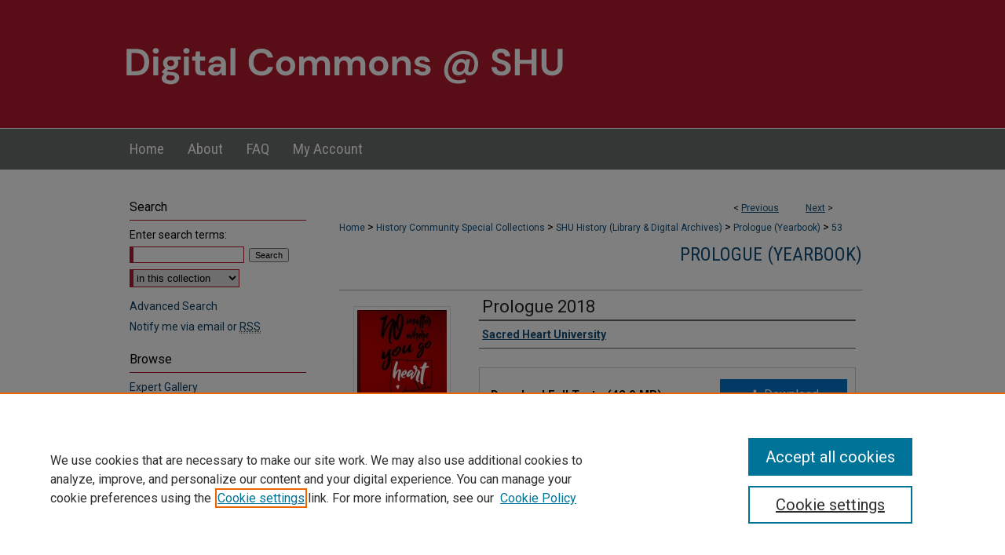

--- FILE ---
content_type: application/javascript; charset=utf-8
request_url: https://cdnjs.cloudflare.com/ajax/libs/yui/3.6.0/querystring-stringify-simple/querystring-stringify-simple-min.js
body_size: -464
content:
YUI.add("querystring-stringify-simple",function(c){var b=c.namespace("QueryString"),a=encodeURIComponent;b.stringify=function(j,k){var d=[],h=k&&k.arrayKey?true:false,g,f,e;for(g in j){if(j.hasOwnProperty(g)){if(c.Lang.isArray(j[g])){for(f=0,e=j[g].length;f<e;f++){d.push(a(h?g+"[]":g)+"="+a(j[g][f]));}}else{d.push(a(g)+"="+a(j[g]));}}}return d.join("&");};},"@VERSION@",{requires:["yui-base"]});